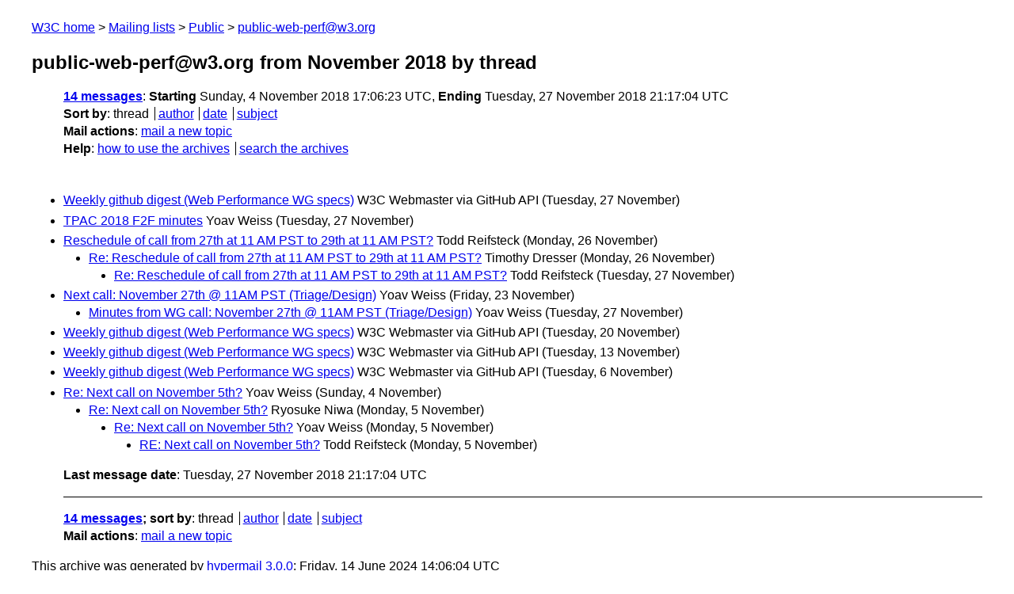

--- FILE ---
content_type: text/html
request_url: https://lists.w3.org/Archives/Public/public-web-perf/2018Nov/thread.html
body_size: 1088
content:
<!DOCTYPE html>
<html xmlns="http://www.w3.org/1999/xhtml" lang="en">
<head>
<meta charset="UTF-8" />
<meta name="viewport" content="width=device-width, initial-scale=1" />
<meta name="generator" content="hypermail 3.0.0, see https://github.com/hypermail-project/hypermail/" />
<title>public-web-perf@w3.org from November 2018: by thread</title>
<meta name="Subject" content="by thread" />
<meta name="robots" content="noindex" />
<link rel="stylesheet" title="Normal view" href="/assets/styles/public.css" />
<link rel="help" href="/Help/" />
<link rel="start" href="../" title="public-web-perf@w3.org archives" />
<script defer="defer" src="/assets/js/archives.js"></script>
</head>
<body class="index">
<header class="head">
<nav class="breadcrumb" id="upper">
  <ul>
    <li><a href="https://www.w3.org/">W3C home</a></li>
    <li><a href="/">Mailing lists</a></li>
    <li><a href="../../">Public</a></li>
    <li><a href="../" rel="start">public-web-perf@w3.org</a></li>
  </ul>
</nav>
<h1><span class="archive-label">public-web-perf@w3.org from November 2018</span> by thread</h1>
<nav id="navbar">
<ul class="hmenu_container">
<li><span class="heading"><a href="#first">14 messages</a></span>: <span class="heading">Starting</span> Sunday,  4 November 2018 17:06:23 UTC, <span class="heading">Ending</span> Tuesday, 27 November 2018 21:17:04 UTC</li>
<li><span class="heading">Sort by</span>: <ul class="hmenu"><li>thread</li>
<li><a href="author.html" rel="alternate">author</a></li>
<li><a href="index.html" rel="alternate">date</a></li>
<li><a href="subject.html" rel="alternate">subject</a></li>
</ul></li>
<li><span class="heading">Mail actions</span>: <ul class="hmenu"><li><a href="mailto:public-web-perf&#x40;&#0119;&#0051;&#0046;&#0111;&#0114;&#0103;">mail a new topic</a></li></ul></li>
<li><span class="heading">Help</span>: <ul class="hmenu">
    <li><a href="/Help/" rel="help">how to use the archives</a></li>
    <li><a href="https://www.w3.org/Search/Mail/Public/search?type-index=public-web-perf&amp;index-type=t">search the archives</a></li>
</ul>
</li></ul>
</nav>
</header>
<main class="messages-list">
<h2 id="first" class="theading"><a id="msg12" href="0012.html">Weekly github digest (Web Performance WG specs)</a> <span class="messages-list-author">W3C Webmaster via GitHub API</span> <span class="messages-list-date">(Tuesday, 27 November)</span></h2>
<h2 class="theading"><a id="msg11" href="0011.html">TPAC 2018 F2F minutes</a> <span class="messages-list-author">Yoav Weiss</span> <span class="messages-list-date">(Tuesday, 27 November)</span></h2>
<h2 class="theading"><a id="msg8" href="0008.html">Reschedule of call from 27th at 11 AM PST to 29th at 11 AM PST?</a> <span class="messages-list-author">Todd Reifsteck</span> <span class="messages-list-date">(Monday, 26 November)</span></h2>
<ul>
<li><a id="msg9" href="0009.html">Re: Reschedule of call from 27th at 11 AM PST to 29th at 11 AM PST?</a> <span class="messages-list-author">Timothy Dresser</span> <span class="messages-list-date">(Monday, 26 November)</span>
<ul>
<li><a id="msg10" href="0010.html">Re: Reschedule of call from 27th at 11 AM PST to 29th at 11 AM PST?</a> <span class="messages-list-author">Todd Reifsteck</span> <span class="messages-list-date">(Tuesday, 27 November)</span>
</li>
</ul>
</li>
</ul>
<h2 class="theading"><a id="msg7" href="0007.html">Next call: November 27th &#64; 11AM PST (Triage/Design)</a> <span class="messages-list-author">Yoav Weiss</span> <span class="messages-list-date">(Friday, 23 November)</span></h2>
<ul>
<li><a id="msg13" href="0013.html">Minutes from WG call: November 27th &#64; 11AM PST (Triage/Design)</a> <span class="messages-list-author">Yoav Weiss</span> <span class="messages-list-date">(Tuesday, 27 November)</span>
</li>
</ul>
<h2 class="theading"><a id="msg6" href="0006.html">Weekly github digest (Web Performance WG specs)</a> <span class="messages-list-author">W3C Webmaster via GitHub API</span> <span class="messages-list-date">(Tuesday, 20 November)</span></h2>
<h2 class="theading"><a id="msg5" href="0005.html">Weekly github digest (Web Performance WG specs)</a> <span class="messages-list-author">W3C Webmaster via GitHub API</span> <span class="messages-list-date">(Tuesday, 13 November)</span></h2>
<h2 class="theading"><a id="msg4" href="0004.html">Weekly github digest (Web Performance WG specs)</a> <span class="messages-list-author">W3C Webmaster via GitHub API</span> <span class="messages-list-date">(Tuesday,  6 November)</span></h2>
<h2 class="theading"><a id="msg0" href="0000.html">Re: Next call on November 5th?</a> <span class="messages-list-author">Yoav Weiss</span> <span class="messages-list-date">(Sunday,  4 November)</span></h2>
<ul>
<li><a id="msg1" href="0001.html">Re: Next call on November 5th?</a> <span class="messages-list-author">Ryosuke Niwa</span> <span class="messages-list-date">(Monday,  5 November)</span>
<ul>
<li><a id="msg2" href="0002.html">Re: Next call on November 5th?</a> <span class="messages-list-author">Yoav Weiss</span> <span class="messages-list-date">(Monday,  5 November)</span>
<ul>
<li><a id="msg3" href="0003.html">RE: Next call on November 5th?</a> <span class="messages-list-author">Todd Reifsteck</span> <span class="messages-list-date">(Monday,  5 November)</span>
</li>
</ul>
</li>
</ul>
</li>
</ul>
<p id="end" class="last-message-date"><span class="heading">Last message date</span>: Tuesday, 27 November 2018 21:17:04 UTC</p>
</main>
<footer class="foot">
<nav id="navbarfoot">
<ul class="hmenu_container">
<li><span class="heading"><a href="#first">14 messages</a>; sort by</span>:
<ul class="hmenu">
<li>thread</li>
<li><a href="author.html">author</a></li>
<li><a href="index.html">date</a></li>
<li><a href="subject.html">subject</a></li>
</ul>
</li><li><span class="heading">Mail actions</span>: <ul class="hmenu"><li><a href="mailto:public-web-perf&#x40;&#0119;&#0051;&#0046;&#0111;&#0114;&#0103;">mail a new topic</a></li></ul></li>
</ul>
</nav>
<!-- trailer="footer" -->
<p class="colophon">
This archive was generated by <a href="https://github.com/hypermail-project/hypermail/">hypermail 3.0.0</a>: Friday, 14 June 2024 14:06:04 UTC
</p>
</footer>
</body>
</html>
